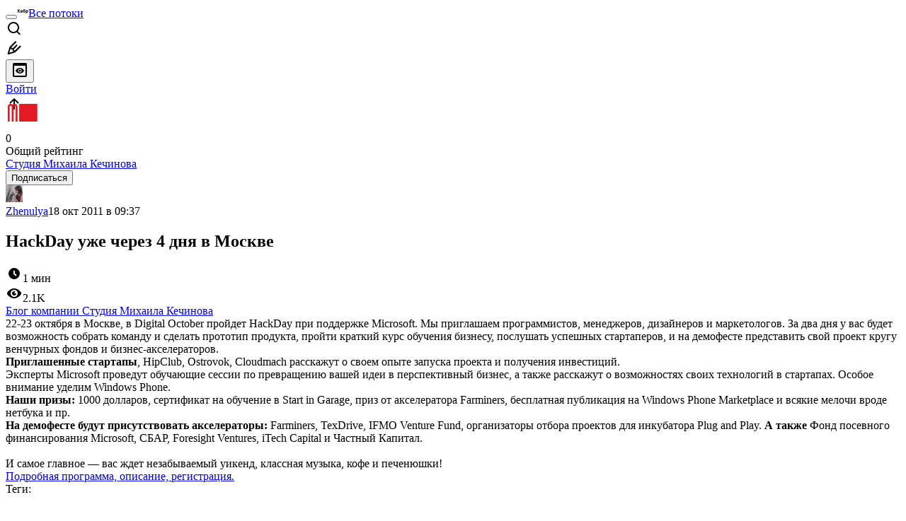

--- FILE ---
content_type: text/html; charset=utf-8
request_url: https://www.google.com/recaptcha/api2/aframe
body_size: 268
content:
<!DOCTYPE HTML><html><head><meta http-equiv="content-type" content="text/html; charset=UTF-8"></head><body><script nonce="TVxBAbkn7qeRJKI8ggLU2A">/** Anti-fraud and anti-abuse applications only. See google.com/recaptcha */ try{var clients={'sodar':'https://pagead2.googlesyndication.com/pagead/sodar?'};window.addEventListener("message",function(a){try{if(a.source===window.parent){var b=JSON.parse(a.data);var c=clients[b['id']];if(c){var d=document.createElement('img');d.src=c+b['params']+'&rc='+(localStorage.getItem("rc::a")?sessionStorage.getItem("rc::b"):"");window.document.body.appendChild(d);sessionStorage.setItem("rc::e",parseInt(sessionStorage.getItem("rc::e")||0)+1);localStorage.setItem("rc::h",'1768800323121');}}}catch(b){}});window.parent.postMessage("_grecaptcha_ready", "*");}catch(b){}</script></body></html>

--- FILE ---
content_type: text/html; charset=utf-8
request_url: https://www.google.com/recaptcha/api2/aframe
body_size: -272
content:
<!DOCTYPE HTML><html><head><meta http-equiv="content-type" content="text/html; charset=UTF-8"></head><body><script nonce="3x9o5BUXPbAei_610T641A">/** Anti-fraud and anti-abuse applications only. See google.com/recaptcha */ try{var clients={'sodar':'https://pagead2.googlesyndication.com/pagead/sodar?'};window.addEventListener("message",function(a){try{if(a.source===window.parent){var b=JSON.parse(a.data);var c=clients[b['id']];if(c){var d=document.createElement('img');d.src=c+b['params']+'&rc='+(localStorage.getItem("rc::a")?sessionStorage.getItem("rc::b"):"");window.document.body.appendChild(d);sessionStorage.setItem("rc::e",parseInt(sessionStorage.getItem("rc::e")||0)+1);localStorage.setItem("rc::h",'1768800323202');}}}catch(b){}});window.parent.postMessage("_grecaptcha_ready", "*");}catch(b){}</script></body></html>